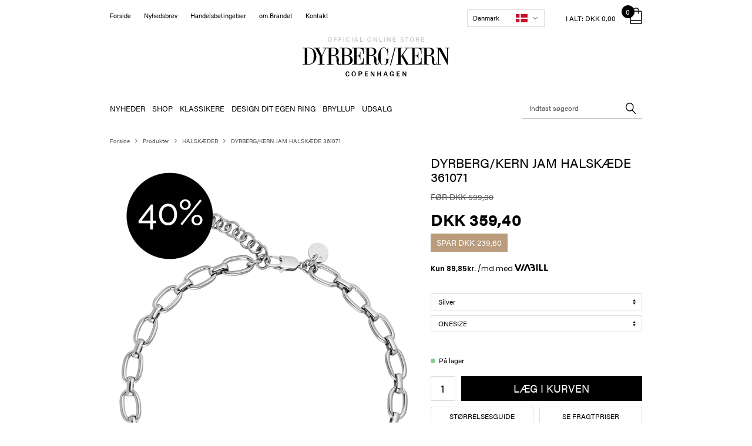

--- FILE ---
content_type: text/html; charset=utf-8
request_url: https://www.dyrbergkern.dk/dyrberg/kern-jam-halskaede-361071.aspx
body_size: 18387
content:
<!DOCTYPE html>
<html lang="da-DK">
<head>
    
    <title>DYRBERG/KERN JAM HALSK&#198;DE 361071 • Pris 359.4 • Gratis fragt</title>





<meta http-equiv="Content-Type" content="text/html; charset=utf-8">
<meta http-equiv="x-ua-compatible" content="IE=edge">
<meta id="viewport" name="viewport" content="width=device-width" />
<meta name="SKYPE_TOOLBAR" content="SKYPE_TOOLBAR_PARSER_COMPATIBLE">
<meta name="format-detection" content="telephone=no" />


            <meta property="og:title" content="DYRBERG/KERN JAM HALSK&#198;DE 361071 • Pris 359.4 • Gratis fragt" />

            <meta property="og:url" content="https://www.dyrbergkern.dk/dyrberg/kern-jam-halskaede-361071.aspx" />


            <meta property="og:type" content="website" />


            <meta property="og:description" content="Se det store udvalg • K&#248;b DYRBERG/KERN JAM HALSK&#198;DE 361071 til kun kr. 359.4 • Altid gratis fragt (0 kr.) til pakkeshop i DK" />




    <meta name="description" content="Se det store udvalg • K&#248;b DYRBERG/KERN JAM HALSK&#198;DE 361071 til kun kr. 359.4 • Altid gratis fragt (0 kr.) til pakkeshop i DK" />



    <link rel="canonical" href="https://www.dyrbergkern.dk/dyrberg/kern-jam-halskaede-361071.aspx" />



    <link rel="apple-touch-icon" sizes="180x180" href="https://cdn.fotoagent.dk/accumolo/production/themes/dyrberg_2018/favicons/apple-touch-icon-180x180.png?v=636882381090000000?v=" />
    <link rel="apple-touch-icon" sizes="320x320" href="https://cdn.fotoagent.dk/accumolo/production/themes/dyrberg_2018/favicons/apple-touch-icon-320x320.png?v=636882381090000000?v=" />
    <link rel="icon" sizes="196x196" href="https://cdn.fotoagent.dk/accumolo/production/themes/dyrberg_2018/favicons/favicon-196x196.png?v=636882381090000000?v=" />
    <link rel="icon" sizes="32x32" href="https://cdn.fotoagent.dk/accumolo/production/themes/dyrberg_2018/favicons/favicon-32x32.png?v=636882381090000000?v=" />
    <link rel="icon" sizes="64x64" href="https://cdn.fotoagent.dk/accumolo/production/themes/dyrberg_2018/favicons/favicon-64x64.png?v=636882381090000000?v=" />





                <script type="application/ld+json">
                    {"@context":"https://schema.org","@type":"Product","name":"DYRBERG/KERN JAM HALSKÆDE 361071","url":"https://www.dyrbergkern.dk/dyrberg/kern-jam-halskaede-361071.aspx?options=3087009,3089641","gtin13":"5745000098132","sku":"16578936","description":"JAM  - Den fede korte halslænke er råt og cool og sexet - lidt punk, og samtidigt klassisk. Vi elsker disse typer enkle smykker, og vi synes en fed halslænke er skøn alene, eller måske sammen med et andet halssmykke lag på lag. \r\n\r\nJAM er produceret i poleret stål, der er enkelt og kun forsynet med en Swarovski besat DYRBERG KERN tag, fed karabinlukning, længde er 40 cm med mulighed for forlængning. JAM / B armbåndet passer til. \r\n\r\nNikkelfri, allergistestet og dansk DYRBERG KERN design. ","image":["https://www.fotoagent.dk/images/w/Ry2gTB09hsMg9pKLSTr9Qg/s/12405/138/51225800101.jpg?v=109625323","https://www.fotoagent.dk/images/w/Ry2gTB09hsMg9pKLSTr9Qg/s/12405/138/51225800102.jpg?v=109625324","https://www.fotoagent.dk/images/w/Ry2gTB09hsMg9pKLSTr9Qg/s/12405/138/51225800103.jpg?v=109625325"],"offers":{"@context":"https://schema.org","@type":"Offer","priceCurrency":"DKK","price":"359.4","itemCondition":"https://schema.org/NewCondition","availability":"https://schema.org/InStock","url":"https://www.dyrbergkern.dk/dyrberg/kern-jam-halskaede-361071.aspx?options=3087009,3089641","seller":{"@type":"Organization","name":"Dyrberg/Kern A/S"}}}
                </script>
                <script type="application/ld+json">
                    {"@context":"https://schema.org","@type":"BreadcrumbList","numberOfItems":"4","itemListElement":[{"@type":"ListItem","position":"1","item":{"@id":"/","name":"Forside"}},{"@type":"ListItem","position":"2","item":{"@id":"/dk-produkter/","name":"Produkter"}},{"@type":"ListItem","position":"3","item":{"@id":"/dk-halskaeder/","name":"HALSKÆDER"}},{"@type":"ListItem","position":"4","item":{"@id":"/dyrberg/kern-jam-halskaede-361071.aspx","name":"DYRBERG/KERN JAM HALSKÆDE 361071"}}]}
                </script>





<link href='https://cdn.fotoagent.dk/accumolo/production/ci/master_b/1.6166.0//scripts/domf/fancybox/3.5.7/jquery.fancybox.min.css' rel='stylesheet' />
<meta property="og:image" content="https://www.fotoagent.dk/images/w/Ry2gTB09hsMg9pKLSTr9Qg/s/12405/138/51225800101.jpg?v=109625323">
<meta property="og:image:height" content="1280" />
<meta property="og:image:width" content="853" />
<meta property="og:image" content="https://www.fotoagent.dk/images/w/Ry2gTB09hsMg9pKLSTr9Qg/s/12405/138/51225800102.jpg?v=109625324">
<meta property="og:image:height" content="1280" />
<meta property="og:image:width" content="853" />
<meta property="og:image" content="https://www.fotoagent.dk/images/w/Ry2gTB09hsMg9pKLSTr9Qg/s/12405/138/51225800103.jpg?v=109625325">
<meta property="og:image:height" content="1280" />
<meta property="og:image:width" content="853" />


<link href="https://cdn.fotoagent.dk/accumolo/production/themes/dyrberg_2018/desktop.min.css?v=8DBB4548144C84F" rel="stylesheet" type="text/css" />


    <link href="https://cdn.fotoagent.dk/custom_design_module/12405/desktop.min.css" rel="stylesheet" type="text/css" />









<link rel="stylesheet" href="https://use.typekit.net/gqf3ugy.css">


<meta name="google-site-verification" content="WeouXr2lbbfgW-OQD33-ldGUhVhaGwxXMuweAMgecuU" />

<meta name="facebook-domain-verification" content="4izalxla2z8olbkgassy1a5qsx3tim" />

<meta name="google-site-verification" content="6PcK3JEB2_S5uGq_SQu9KI8awaRA0pR1gDQBJFmjCJU" />



<script type="text/javascript">
    var isMobile = false;
    var isLoggedIn = false;
    var isUseEnhancedGTMData = true;
    var loggedInUserInfo = {};
    
    var isCheckoutPage = false;
    var useFloatLabel = false;
    var marketingCookieConsentApproved = true;
    var statisticCookieConsentApproved = true;
    var functionalCookieConsentApproved = true;
    
    window.lazySizesConfig = window.lazySizesConfig || {};
    window.lazySizesConfig.expand = 500;
    window.lazySizesConfig.expFactor = 2;
    window.lazySizesConfig.hFac = 0.8;

</script>













    <script type="text/javascript">
            var containsGAMainKey = false;
    var containsGASecondaryKey = false;

    </script>






 <script>  window.dataLayer = window.dataLayer || [];  dataLayer.push({"event":"ProductView","ecommerce":{"detail":{"products":[{"id":"16578935","price":"359.40","name":"DYRBERG/KERN JAM HALSKÆDE 361071","category":"Produkter/HALSKÆDER","url":"https://www.dyrbergkern.dk/dyrberg/kern-jam-halskaede-361071.aspx","imageUrl":"https://www.fotoagent.dk/images/w/XSz0-Qw0Ay9L8lHhLykvUg/s/12405/138/5122581.jpg?v=109625319","inventoryType":0,"currency":"DKK"}],"actionField":{"list":"HALSKÆDER"}}},"vatDisplay":"With VAT","pageType":"ProductPage","marketingCookieConsentApproved":true,"statisticCookieConsentApproved":true});</script> <script>  window.dataLayer = window.dataLayer || [];  dataLayer.push({"event":"productDetailView","ecommerce":{"detail":{"products":[{"id":"16578935","price":"359.40","name":"DYRBERG/KERN JAM HALSKÆDE 361071","category":"Produkter/HALSKÆDER","variant":"16578936","url":"https://www.dyrbergkern.dk/dyrberg/kern-jam-halskaede-361071.aspx?options=3087009,3089641","imageUrl":"https://www.fotoagent.dk/images/w/XSz0-Qw0Ay9L8lHhLykvUg/s/12405/138/51225800101.jpg?v=109625323","inventoryType":0,"currency":"DKK"}],"actionField":{"list":"HALSKÆDER"}}},"vatDisplay":"With VAT","pageType":"ProductPage","marketingCookieConsentApproved":true,"statisticCookieConsentApproved":true});</script><!-- Google Tag Manager -->
<script>(function(w,d,s,l,i){w[l]=w[l]||[];w[l].push({'gtm.start':
new Date().getTime(),event:'gtm.js'});var f=d.getElementsByTagName(s)[0],
j=d.createElement(s),dl=l!='dataLayer'?'&l='+l:'';j.async=true;j.src=
'https://www.googletagmanager.com/gtm.js?id='+i+dl;f.parentNode.insertBefore(j,f);
})(window,document,'script','dataLayer','GTM-MJ6C4GB');</script>
<!-- End Google Tag Manager -->
</head>
<body class="" onpageshow="mcb.bfcache.onPageShow(event)">
    

    

<a class="dummy-viewpoint-checker" style="height:0;width:0">
        <span class="hidden-md"></span>
        <span class="hidden-lg"></span>
        <span class="hidden-xl"></span>
</a>


    <script>
        window.viewPoint = Array.prototype.slice.call(document.querySelectorAll('.dummy-viewpoint-checker span')).filter(function (item) { return !item.offsetWidth && !item.offsetHeight && !item.getClientRects().length; })[0].className.replace("hidden-", "").toUpperCase();
        window.dataLayer[0].viewPoint = window.viewPoint;
        window.dataLayer[0].layoutGuid = '35151';
    </script>
    
    

    
    


    
    <!-- Google Tag Manager (noscript) -->
<noscript><iframe src="https://www.googletagmanager.com/ns.html?id=GTM-MJ6C4GB"
height="0" width="0" style="display:none;visibility:hidden"></iframe></noscript>
<!-- End Google Tag Manager (noscript) -->

    
    



<section><div class="container"><div class="row"><div class="hidden-xs hidden-sm col-md-7"><div class="col__inner"><nav class="menu menu--additional ">
        <div class="menu__group " data-menu-group-name="DK - Desktop - Top sekund&#230;r">
            <div class="menu__title">
                <a data-menu-path="Forside" href="https://www.dyrbergkern.dk/">Forside</a>
            </div>
        </div>
        <div class="menu__group " data-menu-group-name="DK - Desktop - Top sekund&#230;r">
            <div class="menu__title">
                <a data-menu-path="Nyhedsbrev" href="https://www.dyrbergkern.dk/pages/newsletter.aspx">Nyhedsbrev</a>
            </div>
        </div>
        <div class="menu__group " data-menu-group-name="DK - Desktop - Top sekund&#230;r">
            <div class="menu__title">
                <a data-menu-path="Handelsbetingelser" href="https://www.dyrbergkern.dk/handelsbetingelser.aspx">Handelsbetingelser</a>
            </div>
        </div>
        <div class="menu__group " data-menu-group-name="DK - Desktop - Top sekund&#230;r">
            <div class="menu__title">
                <a data-menu-path="om Brandet" href="https://www.dyrbergkern.dk/om-os.aspx">om Brandet</a>
            </div>
        </div>
        <div class="menu__group " data-menu-group-name="DK - Desktop - Top sekund&#230;r">
            <div class="menu__title">
                <a data-menu-path="Kontakt" href="https://www.dyrbergkern.dk/kontakt.aspx">Kontakt</a>
            </div>
        </div>
    </nav>
</div></div><div class="hidden-xs hidden-sm col-md-5 col-multi-block"><div class="col__inner">


    <div class="language-menu language-menu--dropdown ">
        <span class="language-menu__label">Vælg sprog</span>

            <div class="language-menu__langs">
                <ul class="language-menu__current">
                    <li class="lang-item lang-item--da lang-item--2">
                        <a><i></i><span>Danmark</span></a>
                    </li>
                </ul>
                <ul class="language-menu__options">
                        <li class="lang-item lang-item--en lang-item--1">
                            <a href="https://www.dyrbergkern.com/?countryCode=GB">
                                <i></i><span>International</span>
                            </a>
                        </li>
                        <li class="lang-item lang-item--sv lang-item--3">
                            <a href="https://www.dyrbergkern.se/?countryCode=SE">
                                <i></i><span>Sverige</span>
                            </a>
                        </li>
                        <li class="lang-item lang-item--no lang-item--4">
                            <a href="https://www.dyrbergkern.no/?countryCode=NO">
                                <i></i><span>Norge</span>
                            </a>
                        </li>
                </ul>
            </div>

    </div>


<div id="dropdowncart-174881" class="cart cart--dropdown"></div></div></div></div><div class="row"><div class="hidden-xs hidden-sm col-md-12"><div class="col__inner">
<div class="logo ">
    <a href="/"></a>
</div>
</div></div></div></div></section><section class="section--stickable section--header" style="background-color: #FFFFFF"><div class="container"><div class="row"><div class="hidden-xs hidden-sm col-md-9 col-lg-9"><div class="col__inner"><nav class="menu menu--main menu--dropdown ">
        <div class="menu__group " data-menu-group-name="DK - Desktop - Top">
            <div class="menu__title">
                <a data-menu-path="NYHEDER" href="https://www.dyrbergkern.dk/dk-nyheder/">NYHEDER</a>
            </div>
        </div>
        <div class="menu__group menu__group--children" data-menu-group-name="DK - Desktop - Top">
            <div class="menu__title">
                <a data-menu-path="SHOP">SHOP</a>
            </div>
    <div class="menu__subitems menu__subitems--level-0 menu__subitems--expand">
        <ul>
                <li class="menu__item menu__item--children">
                        <a data-menu-path="SHOP^^Column 1" class="menu__subitems-title menu__subitems-title--level-1">Column 1</a>
                        <div class="menu__subitems menu__subitems--level-1 ">
        <ul>
                <li class="menu__item ">
                        <a data-menu-path="SHOP^^Column 1^^KLASSIKERE" class="menu__subitems-title menu__subitems-title--level-2" href="https://www.dyrbergkern.dk/bestsellers/">KLASSIKERE</a>
                                    </li>
                <li class="menu__item ">
                        <a data-menu-path="SHOP^^Column 1^^&#216;RERINGE" class="menu__subitems-title menu__subitems-title--level-2" href="https://www.dyrbergkern.dk/dk-oereringe/">ØRERINGE</a>
                                    </li>
                <li class="menu__item ">
                        <a data-menu-path="SHOP^^Column 1^^ARMB&#197;ND" class="menu__subitems-title menu__subitems-title--level-2" href="https://www.dyrbergkern.dk/dk-armbaand/">ARMBÅND</a>
                                    </li>
                <li class="menu__item ">
                        <a data-menu-path="SHOP^^Column 1^^HALSK&#198;DER" class="menu__subitems-title menu__subitems-title--level-2" href="https://www.dyrbergkern.dk/dk-halskaeder/">HALSKÆDER</a>
                                    </li>
                <li class="menu__item ">
                        <a data-menu-path="SHOP^^Column 1^^DESIGN DIN EGEN RING" class="menu__subitems-title menu__subitems-title--level-2" href="https://www.dyrbergkern.dk/dk-compliments/">DESIGN DIN EGEN RING</a>
                                    </li>
                <li class="menu__item ">
                        <a data-menu-path="SHOP^^Column 1^^GULDSMYKKER" class="menu__subitems-title menu__subitems-title--level-2" href="https://www.dyrbergkern.dk/guld-smykker/">GULDSMYKKER</a>
                                    </li>
                <li class="menu__item ">
                        <a data-menu-path="SHOP^^Column 1^^S&#216;LVSMYKKER" class="menu__subitems-title menu__subitems-title--level-2" href="https://www.dyrbergkern.dk/silver-kollektion/">SØLVSMYKKER</a>
                                    </li>
        </ul>
    </div>
                </li>
        </ul>
    </div>
        </div>
        <div class="menu__group " data-menu-group-name="DK - Desktop - Top">
            <div class="menu__title">
                <a data-menu-path="KLASSIKERE" href="https://www.dyrbergkern.dk/bestsellers/">KLASSIKERE</a>
            </div>
        </div>
        <div class="menu__group " data-menu-group-name="DK - Desktop - Top">
            <div class="menu__title">
                <a data-menu-path="DESIGN DIT EGEN RING" href="https://www.dyrbergkern.dk/dk-compliments/">DESIGN DIT EGEN RING</a>
            </div>
        </div>
        <div class="menu__group menu__group--children" data-menu-group-name="DK - Desktop - Top">
            <div class="menu__title">
                <a data-menu-path="BRYLLUP" href="https://www.dyrbergkern.dk/bryllup/">BRYLLUP</a>
            </div>
    <div class="menu__subitems menu__subitems--level-0 menu__subitems--expand">
        <ul>
                <li class="menu__item menu__item--children">
                        <a data-menu-path="BRYLLUP^^Column 1" class="menu__subitems-title menu__subitems-title--level-1">Column 1</a>
                        <div class="menu__subitems menu__subitems--level-1 ">
        <ul>
                <li class="menu__item ">
                        <a data-menu-path="BRYLLUP^^Column 1^^&#216;RERINGE" class="menu__subitems-title menu__subitems-title--level-2" href="https://www.dyrbergkern.dk/oereringe-dk/">ØRERINGE</a>
                                    </li>
                <li class="menu__item ">
                        <a data-menu-path="BRYLLUP^^Column 1^^ARMB&#197;ND" class="menu__subitems-title menu__subitems-title--level-2" href="https://www.dyrbergkern.dk/armbaand-dk/">ARMBÅND</a>
                                    </li>
                <li class="menu__item ">
                        <a data-menu-path="BRYLLUP^^Column 1^^HALSK&#198;DER" class="menu__subitems-title menu__subitems-title--level-2" href="https://www.dyrbergkern.dk/halskaeder-dk/">HALSKÆDER</a>
                                    </li>
        </ul>
    </div>
                </li>
        </ul>
    </div>
        </div>
        <div class="menu__group " data-menu-group-name="DK - Desktop - Top">
            <div class="menu__title">
                <a data-menu-path="UDSALG" href="https://www.dyrbergkern.dk/dk-udsalg/">UDSALG</a>
            </div>
        </div>
    </nav>
</div></div><div class="hidden-xs hidden-sm col-md-3 col-lg-3 top-search"><div class="col__inner"><div id="searchBox-174882" class="search search--super-search"><form class="search__container" action="."><div class="search__input-container"><input type="search" name="search" class="search__input" placeholder="Indtast søgeord" value="" autoComplete="off"/><button class="search__reset"><span>×</span></button></div><input type="button" class="search__submit" value="Søg"/></form><div class="search__result ssresult"><div class="ssresult__subject-container"><div class="ssresult__subject ssresult__subject--noitems"><div class="ssresult__header">Søgeresultat</div><div class="ssresult__list"><span class="instruction instruction--noitems">Din søgning gav intet resultat</span></div></div></div></div></div>
</div></div></div></div></section><section><div class="container"><div class="row"><div class="col-12"><div class="col__inner">    <div class="menu menu--breadcrumb ">
        <ul>
                <li class=menu--breadcrumb__home-link>
                    <a href="/">Forside</a>
                </li>
                <li >
                    <a href="/dk-produkter/">Produkter</a>
                </li>
                <li >
                    <a href="/dk-halskaeder/">HALSKÆDER</a>
                </li>
                <li >
                    <a>DYRBERG/KERN JAM HALSKÆDE 361071</a>
                </li>
        </ul>
    </div>



</div></div></div><div class="row"><div class="hidden-xs hidden-sm hidden-md col-lg-1"><div class="col__inner"><div id="S6kVQlPJCke8rkHi5fkbYg" class="ph-productadditionalimages"><div class="item-image item-image--thumbs item-image--trigger-fancy" data-dynamic-button-desktop="true"><div class="row row-cpr-1 row-cpr-lg-1 row-cpr-xl-1"><div class="col" style="display:none"><a href="https://www.fotoagent.dk/images/w/XSz0-Qw0Ay9L8lHhLykvUg/s/12405/138/51225800101.jpg?v=109625323" class="ratio_custom item-picture" style="padding-bottom:150.0586%" data-srcset="https://www.fotoagent.dk/images/w/s-wt1vcDlCWyfvA5jDDENQ/s/12405/138/51225800101.jpg?v=109625323 260w, https://www.fotoagent.dk/images/w/JBPIyJxn0RW8cNHmQpPTuA/s/12405/138/51225800101.jpg?v=109625323 440w, https://www.fotoagent.dk/images/w/Mb0lCCA_6Qn48PhEQ17xNA/s/12405/138/51225800101.jpg?v=109625323 760w, https://www.fotoagent.dk/images/w/Ry2gTB09hsMg9pKLSTr9Qg/s/12405/138/51225800101.jpg?v=109625323 853w"> <img alt="" data-index="0" class="lazyload" data-sizes="auto" data-srcset="https://www.fotoagent.dk/images/w/s-wt1vcDlCWyfvA5jDDENQ/s/12405/138/51225800101.jpg?v=109625323 260w, https://www.fotoagent.dk/images/w/JBPIyJxn0RW8cNHmQpPTuA/s/12405/138/51225800101.jpg?v=109625323 440w, https://www.fotoagent.dk/images/w/Mb0lCCA_6Qn48PhEQ17xNA/s/12405/138/51225800101.jpg?v=109625323 760w, https://www.fotoagent.dk/images/w/Ry2gTB09hsMg9pKLSTr9Qg/s/12405/138/51225800101.jpg?v=109625323 853w"/></a></div><div class="col"><a href="https://www.fotoagent.dk/images/w/XSz0-Qw0Ay9L8lHhLykvUg/s/12405/138/51225800102.jpg?v=109625324" class="ratio_custom item-picture" style="padding-bottom:150.0586%" data-srcset="https://www.fotoagent.dk/images/w/s-wt1vcDlCWyfvA5jDDENQ/s/12405/138/51225800102.jpg?v=109625324 260w, https://www.fotoagent.dk/images/w/JBPIyJxn0RW8cNHmQpPTuA/s/12405/138/51225800102.jpg?v=109625324 440w, https://www.fotoagent.dk/images/w/Mb0lCCA_6Qn48PhEQ17xNA/s/12405/138/51225800102.jpg?v=109625324 760w, https://www.fotoagent.dk/images/w/Ry2gTB09hsMg9pKLSTr9Qg/s/12405/138/51225800102.jpg?v=109625324 853w"> <img alt="" data-index="1" class="lazyload" data-sizes="auto" data-srcset="https://www.fotoagent.dk/images/w/s-wt1vcDlCWyfvA5jDDENQ/s/12405/138/51225800102.jpg?v=109625324 260w, https://www.fotoagent.dk/images/w/JBPIyJxn0RW8cNHmQpPTuA/s/12405/138/51225800102.jpg?v=109625324 440w, https://www.fotoagent.dk/images/w/Mb0lCCA_6Qn48PhEQ17xNA/s/12405/138/51225800102.jpg?v=109625324 760w, https://www.fotoagent.dk/images/w/Ry2gTB09hsMg9pKLSTr9Qg/s/12405/138/51225800102.jpg?v=109625324 853w"/></a></div><div class="col"><a href="https://www.fotoagent.dk/images/w/XSz0-Qw0Ay9L8lHhLykvUg/s/12405/138/51225800103.jpg?v=109625325" class="ratio_custom item-picture" style="padding-bottom:150.0586%" data-srcset="https://www.fotoagent.dk/images/w/s-wt1vcDlCWyfvA5jDDENQ/s/12405/138/51225800103.jpg?v=109625325 260w, https://www.fotoagent.dk/images/w/JBPIyJxn0RW8cNHmQpPTuA/s/12405/138/51225800103.jpg?v=109625325 440w, https://www.fotoagent.dk/images/w/Mb0lCCA_6Qn48PhEQ17xNA/s/12405/138/51225800103.jpg?v=109625325 760w, https://www.fotoagent.dk/images/w/Ry2gTB09hsMg9pKLSTr9Qg/s/12405/138/51225800103.jpg?v=109625325 853w"> <img alt="" data-index="2" class="lazyload" data-sizes="auto" data-srcset="https://www.fotoagent.dk/images/w/s-wt1vcDlCWyfvA5jDDENQ/s/12405/138/51225800103.jpg?v=109625325 260w, https://www.fotoagent.dk/images/w/JBPIyJxn0RW8cNHmQpPTuA/s/12405/138/51225800103.jpg?v=109625325 440w, https://www.fotoagent.dk/images/w/Mb0lCCA_6Qn48PhEQ17xNA/s/12405/138/51225800103.jpg?v=109625325 760w, https://www.fotoagent.dk/images/w/Ry2gTB09hsMg9pKLSTr9Qg/s/12405/138/51225800103.jpg?v=109625325 853w"/></a></div></div></div></div>







<!-- .item-image--trigger-fancy .item-picture, .item-picture.clickable, .item-video.clickable, .item-video -->











</div></div><div class="col-12 col-sm-12 col-md-7 col-lg-6"><div class="col__inner">


<div class="item-image item-image--main hidden-xs hidden-sm">
    <a href="https://www.fotoagent.dk/images/w/XSz0-Qw0Ay9L8lHhLykvUg/s/12405/138/51225800101.jpg?v=109625323" class="ratio_custom item-picture-main" style="padding-bottom: 150.0586%" data-srcset="https://www.fotoagent.dk/images/w/s-wt1vcDlCWyfvA5jDDENQ/s/12405/138/51225800101.jpg?v=109625323 260w, https://www.fotoagent.dk/images/w/JBPIyJxn0RW8cNHmQpPTuA/s/12405/138/51225800101.jpg?v=109625323 440w, https://www.fotoagent.dk/images/w/Mb0lCCA_6Qn48PhEQ17xNA/s/12405/138/51225800101.jpg?v=109625323 760w, https://www.fotoagent.dk/images/w/Ry2gTB09hsMg9pKLSTr9Qg/s/12405/138/51225800101.jpg?v=109625323 853w">
            <img alt="DYRBERG/KERN JAM HALSK&#198;DE 361071" class="lazyload" data-sizes="auto" data-srcset="https://www.fotoagent.dk/images/w/s-wt1vcDlCWyfvA5jDDENQ/s/12405/138/51225800101.jpg?v=109625323 260w, https://www.fotoagent.dk/images/w/JBPIyJxn0RW8cNHmQpPTuA/s/12405/138/51225800101.jpg?v=109625323 440w, https://www.fotoagent.dk/images/w/Mb0lCCA_6Qn48PhEQ17xNA/s/12405/138/51225800101.jpg?v=109625323 760w, https://www.fotoagent.dk/images/w/Ry2gTB09hsMg9pKLSTr9Qg/s/12405/138/51225800101.jpg?v=109625323 853w" />
        
        <div id="ARgn1hc2IEHPFFr8zA2g" class="item-overlay-wrapper hidden-xs hidden-sm"><div class="item-overlay-container item-overlay-container--top-left"><div class="item-image-overlay"><span class="ratio_custom item-image-overlay__overlay" style="padding-bottom:100%"><img alt="" class="lazyload" data-sizes="auto" data-srcset="https://www.fotoagent.dk/images/w/B-aAyAshBA5nGhYuML3UrA/s/12405/142/splash.40_(1).png?v=108698923 260w, https://www.fotoagent.dk/images/w/TG_LNEJyEbUC21Dfg_nPlQ/s/12405/142/splash.40_(1).png?v=108698923 300w"/></span></div></div></div>
    </a>
</div>







<!-- .item-image--main -->



<div id="H7b6UlN3U2uRC4ZKcDMvw" class="ph-productadditionalimages hidden-lg hidden-xl"><div class="item-image item-image--thumbs item-image--trigger-fancy" data-dynamic-button-desktop="true"><div class="row row-cpr-5 row-cpr-lg-6 row-cpr-xl-7"><div class="col" style="display:none"><a href="https://www.fotoagent.dk/images/w/XSz0-Qw0Ay9L8lHhLykvUg/s/12405/138/51225800101.jpg?v=109625323" class="ratio_custom item-picture" style="padding-bottom:150.0586%" data-srcset="https://www.fotoagent.dk/images/w/s-wt1vcDlCWyfvA5jDDENQ/s/12405/138/51225800101.jpg?v=109625323 260w, https://www.fotoagent.dk/images/w/JBPIyJxn0RW8cNHmQpPTuA/s/12405/138/51225800101.jpg?v=109625323 440w, https://www.fotoagent.dk/images/w/Mb0lCCA_6Qn48PhEQ17xNA/s/12405/138/51225800101.jpg?v=109625323 760w, https://www.fotoagent.dk/images/w/Ry2gTB09hsMg9pKLSTr9Qg/s/12405/138/51225800101.jpg?v=109625323 853w"> <img alt="" data-index="0" class="lazyload" data-sizes="auto" data-srcset="https://www.fotoagent.dk/images/w/s-wt1vcDlCWyfvA5jDDENQ/s/12405/138/51225800101.jpg?v=109625323 260w, https://www.fotoagent.dk/images/w/JBPIyJxn0RW8cNHmQpPTuA/s/12405/138/51225800101.jpg?v=109625323 440w, https://www.fotoagent.dk/images/w/Mb0lCCA_6Qn48PhEQ17xNA/s/12405/138/51225800101.jpg?v=109625323 760w, https://www.fotoagent.dk/images/w/Ry2gTB09hsMg9pKLSTr9Qg/s/12405/138/51225800101.jpg?v=109625323 853w"/></a></div><div class="col"><a href="https://www.fotoagent.dk/images/w/XSz0-Qw0Ay9L8lHhLykvUg/s/12405/138/51225800102.jpg?v=109625324" class="ratio_custom item-picture" style="padding-bottom:150.0586%" data-srcset="https://www.fotoagent.dk/images/w/s-wt1vcDlCWyfvA5jDDENQ/s/12405/138/51225800102.jpg?v=109625324 260w, https://www.fotoagent.dk/images/w/JBPIyJxn0RW8cNHmQpPTuA/s/12405/138/51225800102.jpg?v=109625324 440w, https://www.fotoagent.dk/images/w/Mb0lCCA_6Qn48PhEQ17xNA/s/12405/138/51225800102.jpg?v=109625324 760w, https://www.fotoagent.dk/images/w/Ry2gTB09hsMg9pKLSTr9Qg/s/12405/138/51225800102.jpg?v=109625324 853w"> <img alt="" data-index="1" class="lazyload" data-sizes="auto" data-srcset="https://www.fotoagent.dk/images/w/s-wt1vcDlCWyfvA5jDDENQ/s/12405/138/51225800102.jpg?v=109625324 260w, https://www.fotoagent.dk/images/w/JBPIyJxn0RW8cNHmQpPTuA/s/12405/138/51225800102.jpg?v=109625324 440w, https://www.fotoagent.dk/images/w/Mb0lCCA_6Qn48PhEQ17xNA/s/12405/138/51225800102.jpg?v=109625324 760w, https://www.fotoagent.dk/images/w/Ry2gTB09hsMg9pKLSTr9Qg/s/12405/138/51225800102.jpg?v=109625324 853w"/></a></div><div class="col"><a href="https://www.fotoagent.dk/images/w/XSz0-Qw0Ay9L8lHhLykvUg/s/12405/138/51225800103.jpg?v=109625325" class="ratio_custom item-picture" style="padding-bottom:150.0586%" data-srcset="https://www.fotoagent.dk/images/w/s-wt1vcDlCWyfvA5jDDENQ/s/12405/138/51225800103.jpg?v=109625325 260w, https://www.fotoagent.dk/images/w/JBPIyJxn0RW8cNHmQpPTuA/s/12405/138/51225800103.jpg?v=109625325 440w, https://www.fotoagent.dk/images/w/Mb0lCCA_6Qn48PhEQ17xNA/s/12405/138/51225800103.jpg?v=109625325 760w, https://www.fotoagent.dk/images/w/Ry2gTB09hsMg9pKLSTr9Qg/s/12405/138/51225800103.jpg?v=109625325 853w"> <img alt="" data-index="2" class="lazyload" data-sizes="auto" data-srcset="https://www.fotoagent.dk/images/w/s-wt1vcDlCWyfvA5jDDENQ/s/12405/138/51225800103.jpg?v=109625325 260w, https://www.fotoagent.dk/images/w/JBPIyJxn0RW8cNHmQpPTuA/s/12405/138/51225800103.jpg?v=109625325 440w, https://www.fotoagent.dk/images/w/Mb0lCCA_6Qn48PhEQ17xNA/s/12405/138/51225800103.jpg?v=109625325 760w, https://www.fotoagent.dk/images/w/Ry2gTB09hsMg9pKLSTr9Qg/s/12405/138/51225800103.jpg?v=109625325 853w"/></a></div></div></div></div>







<!-- .item-image--trigger-fancy .item-picture, .item-picture.clickable, .item-video.clickable, .item-video -->











</div></div><div class="col-12 col-sm-12 col-md-5 product__info"><div class="col__inner">    <div class="item-name ">
        <h1 class="item-name__name">
DYRBERG/KERN JAM HALSKÆDE 361071        </h1>
    </div>

<div id="DZFSwJt2y0W5TBfS8TPZXw" class="item-prices block-255880 item-prices--discount"><div class="item-prices__prev-price"><span class="item-prices__value">Før DKK 599,00</span></div><div class="item-prices__price"><span class="item-prices__value">DKK 359,40</span></div><div class="item-prices__save-price"><span class="item-prices__label">Spar</span><span class="item-prices__value">DKK 239,60</span></div><div class="item-prices__pricetag item-prices--viabill-wrapper" style="height:25px"><div class="viabill-pricetag" view="product" price="359.40"></div></div></div>


<div id="57oL06s43kyG1i3oPlClzw" class="item-variants item-variants--default"><div class="row row-cpr-1 row-cpr-lg-1 row-cpr-xl-1"><div class="col"><div class="form-group "><select class="form-control item-variants__variant" id="Variant8987" name="Variant8987"><option value="3087009" selected="">Silver</option></select></div></div><div class="col"><div class="form-group "><select class="form-control item-variants__variant" id="Variant8986" name="Variant8986"><option value="3089641" selected="">ONESIZE</option></select></div></div></div><input type="hidden"/></div><div id="uJbRlfC5UySn1u6NNB3w" class="item-multiprices"></div><div id="fMksWzQkif4NkTj5wtog" class="item-order-stock"><span class="item-order-stock__info"><i class="icon-stock icon-stock--green"></i>På lager</span></div>





<div id="roEseDKkuUOYhfmGc9N1Yg" class="form-group item-order-purchase "><div class="item-order-purchase__quantity-container"><input type="number" min="1" pattern="\d*" step="1" class="form-control item-order-purchase__quantity" value="1"/></div><button class="btn btn-primary item-order-purchase__addtocart" type="button"><span>Læg i kurven</span></button><input type="hidden"/></div>


<div class="item-modal-list item-modal-list--display-as-button ">
    <div class="row row-cpr-2 row-cpr-lg-2 row-cpr-xl-2">
                <div class="col item-modal-list__button item-modal-list__button--size-guide"
                     >
                    <a href="/marticle/272882/ShowModal?useNewPageCut=true" id="btnSizeGuide" 
                            rel="nofollow"
                                                   data-tracking-allowed="1" data-tracking-category="Products" data-tracking-event="Size guide popup" data-tracking-label=""
                                                                                            >
                        Størrelsesguide
                    </a>
                </div>
                <div class="col item-modal-list__button item-modal-list__button--shipping-rates"
                     >
                    <a href="/marticle/271974/ShowModal?useNewPageCut=true" id="btnShippingRates" 
                            rel="nofollow"
                                                   data-tracking-allowed="1" data-tracking-category="Products" data-tracking-event="Show shipping prices" data-tracking-label=""
                                                                                            >
                        Se fragtpriser
                    </a>
                </div>
    </div>
</div>





<div id="KI6VCySwA0qmbDOak2bhA" class="item-order-message"></div><div id="zN528gMptUmtSXDL9KXzPQ" class="item-number"><span class="item-number__label">Varenummer:</span><span class="item-number__value">5122580010</span></div><div id="8oP8rAT1kqgDUOrwYToA" class="item-description"><div class="item-description" style="position:relative" data-reactroot=""><div class="item-description__content"><div class="description-wrapper collapsed"><div>JAM &nbsp;- Den fede korte halslænke er råt og cool og sexet - lidt punk, og samtidigt klassisk. Vi elsker disse typer enkle smykker, og vi synes en fed halslænke er skøn alene, eller måske sammen med et andet halssmykke lag på lag. <br /><br />JAM er produceret i poleret stål, der er enkelt og kun forsynet med en Swarovski besat DYRBERG KERN tag, fed karabinlukning, længde er 40 cm med mulighed for forlængning. JAM / B armbåndet passer til. <br /><br />Nikkelfri, allergistestet og dansk DYRBERG KERN design. </div><div class="blinder"></div></div></div><div class="item-description__toggle item-description__toggle--more"><a href="#">(+)</a></div></div></div>
</div></div></div><div class="row"><div class="col-12"><div class="col__inner"><div class="html-block hidden-xs hidden-sm">
    <div style="height:40px"></div>
</div></div></div></div></div></section><section class="section--footer bg-gray"><div class="container"><div class="row"><div class="col-12"><div class="col__inner">
<div class="footer-texts  ">
    <div class="row">
        <div class="col footer-texts__col-1">
                    <div class="footer-texts__headline">DYRBERG/KERN A/S</div>
            <div class="footer-texts__description">DYRBERG/KERNs produkter er håndlavede og gennemgår mange forskellige processer: fra støbning, polering og belægning af metalbasen til håndfletning af læder, slibning, polering og montering af halv-ædelsten og krystaller. Endelig samles de mange forskellige elementer af det enkelte smykke. Efter hver proces udføres en særlig kvalitetskontrol.<br /><br />Hvert smykke gennemgår ca. 40 forskellige processer og lige så mange hænder, inden det magiske øjeblik endelig finder sted – du får øje på det, og sød musik opstår...</div>
        </div>
        <div class="col footer-texts__col-2">
                    <div class="footer-texts__headline">information</div>
            <div class="footer-texts__description"><ul><br /><li><a href=/kontakt.aspx>KONTAKT</a></li><br /><li><a href=/pages/newsletter.aspx>NYHEDSBREV</a></li><br /><li><a href=/handelsbetingelser.aspx>HANDELSBETINGELSER</a></li><br /><li><a href=/smykke-vedligeholdelse.aspx>SMYKKE VEDLIGEHOLDELSE</a></li><br /><li><a href=/om-os.aspx>OM OS</a></li><br /></ul></div>
        </div>
        <div class="col footer-texts__col-3">
                    <div class="footer-texts__headline">FØLG OS</div>
            <div class="footer-texts__description"><ul><br /><li><a href=https://www.facebook.com/DyrbergKernOfficial>FACEBOOK</a></li><br /><li><a href=https://www.instagram.com/dyrbergkern_official/>INSTAGRAM</a></li><br /><li><a href=https://www.pinterest.dk/dyrbergkern/>PINTEREST</a></li><br /><li><a href=https://www.youtube.com/user/officialdyrbergkern>YOUTUBE</a></li><br /><li><a href=https://plus.google.com/112527955344929176556>GOOGLE +</a></li><br /><li><a href=https://www.linkedin.com/company/dyrbergkern/>LINKEDIN</a></li><br /></ul></div>
        </div>
    </div>
</div></div></div></div></div></section><section class="copy-right"><div class="container"><div class="row"><div class="col-12"><div class="col__inner">  <div class="footer-address ">
    <div class="footer-address__info">
            <span class="footer-address__text">Dyrberg/Kern A/S</span>
                    <span class="footer-address__text">Sletten 59A</span>
                    <span class="footer-address__text">7500 Holstebro</span>
                    <span class="footer-address__text">+45 97 41 04 15</span>
                            <span class="footer-address__text">
                <a href="mailto:shop@dyrbergkern.com">shop@dyrbergkern.com</a>
            </span>
    </div>
</div>
</div></div></div><div class="row"><div class="col-12"><div class="col__inner"></div></div></div></div></section>


    
    
    <script src="https://cdn.fotoagent.dk/accumolo/production/ci/master_b/1.6166.0//scripts/domf/jquery/3.7.1/jquery-3.7.1.min.js"></script>


    
    




<script src="https://cdn.fotoagent.dk/accumolo/production/ci/master_b/1.6166.0//scripts/domf/mcb.bfcache.js" type="text/javascript"></script>


<script src="https://cdn.fotoagent.dk/accumolo/production/ci/master_b/1.6166.0//scripts/domf/mcb.jsloader.js" type="text/javascript"></script>


        <script src="https://cdn.fotoagent.dk/accumolo/production/ci/master_b/1.6166.0//scripts/domf/lazysizes/lazysizes.packed.min.js" type="text/javascript"></script>













<script>var mcb = mcb || {};mcb.texts={"checkout":{"cartTitle":"Indkøbskurv","totalPriceText":"I alt:","goToCartText":"Gå til kurven","itemQuantityLabel":"Antal","removeItemText":"Fjern","dropdownCartTotalPlaceHolderText":""},"shared":{"noImageSourceSet":"https://cdn.fotoagent.dk/accumolo/production/ci/master_b/1.6166.0//images/noimage_1_small.jpg 260w, https://cdn.fotoagent.dk/accumolo/production/ci/master_b/1.6166.0//images/noimage_1_medium.jpg 440w, https://cdn.fotoagent.dk/accumolo/production/ci/master_b/1.6166.0//images/noimage_1_large.jpg 760w, https://cdn.fotoagent.dk/accumolo/production/ci/master_b/1.6166.0//images/noimage_1_mega.jpg 1280w","noImageUrl":"https://cdn.fotoagent.dk/accumolo/production/ci/master_b/1.6166.0//images/noimage_1_small.jpg","noHTMLTagsError":"HTML-tags er ikke tilladt"},"search":{"itemGroupsHeaderText":"Produktgrupper","itemsHeaderText":"Produkter","itemNumberText":"","articleHeaderText":"Artikler","customPageHeaderText":"Brugerdefinerede Sider","seeAllButtonText":"Se alle resultater","performSearchButtonText":"Søg efter:","searchButtonText":"Søg","purchaseButtonText":"Læs mere","noResultHeader":"Søgeresultat","noResultText":"Din søgning gav intet resultat","searchPlaceholderText":"Indtast søgeord"},"product":{"savedPriceLabel":"Spar","costPriceLabel":"Indkøbspris:","productPriceAddFreightAreaPriceChooseValidZipcodeToSeePrice":"Sæt et gyldigt postnummer for at se priser","selectVariantText":"<b>{0}</b> skal vælges","orderValidationSummaryHeader":"Varen kunne ikke tilføjes indkøbskurven","variantNameFormat":"Vælg {0}","productVariantOptionInputFieldRequiredText":"Feltet skal udfyldes.","variantOutOfStockText":"(Midlertiddigt udsolgt)","selectedVariantOptionNameText":"{0} ({1})","lowStockAlertFormat":"Bestil nu, kun {0} på lager","generalAddToCartError":"Unknown error occurred when attempting to add Item to the basket. Please try again in a few minutes.","quantityMustBeNumber":"Antal varer skal være et tal","quantityMustBePositive":"Antal varer skal være over 0","quantityMustBeBetweenMinAndMax":"Antal varer skal være mellem {0} og {1}","productAddedToCartText":"Varen er tilføjet din <a href=\"/mcheckout\">indkøbskurv</a>.","addToCartButtonText":"Læg i kurven","addToCartVariantNameFormat":"Vælg variant","discountRateLabel":"Spar","disabledCartButtonText":"Ikke tilgængelig","quantityLabel":"Antal","productSetAddToCartText":"Læg i kurv","unitOfMeasureQuantityAmountLabel":"Længde","itemNumberText":"Varenummer:","vendorItemNumberText":"Leverandørvarenr.","descriptionViewMoreText":"(+)","descriptionViewLessText":""}};</script>




















<script>mcb.jsloader.initialize({"initializeBlinkingStockStatus": {key:"initializeBlinkingStockStatus",pkeys: ["main.js"],func:function() { startBlinkingClass('.icon-stock--green-blinking', 500, 1000); }},"jquery.fancybox.js": {key:"jquery.fancybox.js",dependents: ["initializeModalHandlers","initializeActionButtons-255884",".item-image--main",".item-image--trigger-fancy .item-picture, .item-picture.clickable, .item-video.clickable, .item-video"],url:"https://cdn.fotoagent.dk/accumolo/production/ci/master_b/1.6166.0//scripts/domf/fancybox/3.5.7/jquery.fancybox.js", type: "async"},"initializeModalHandlers": {key:"initializeModalHandlers",pkeys: ["main.js","jquery.fancybox.js"],func:function() { mcb.fancybox.initialize(); }},"initializeActionButtons-255884": {key:"initializeActionButtons-255884",pkeys: ["main.js","jquery.fancybox.js"],func:function () { mcb.storelocator.initializeActionButtons([{id:'btnSizeGuide', fancyboxType: 'ajax'},{id:'btnShippingRates', fancyboxType: 'ajax'}]); }},".item-image--main": {key:".item-image--main",pkeys: ["jquery.fancybox.js"],func:function () {
        $(document).ready(function () {
            $(document).on('click', '.item-image--main', function (event) {
                event.preventDefault();
                enlargeProductPicture($(this));
            });
        });
    }},".item-image--trigger-fancy .item-picture, .item-picture.clickable, .item-video.clickable, .item-video": {key:".item-image--trigger-fancy .item-picture, .item-picture.clickable, .item-video.clickable, .item-video",pkeys: ["jquery.fancybox.js"],func:function () {
        $(document).ready(function () {
            $(document).on('click', '.item-image--trigger-fancy .item-picture, .item-picture.clickable, .item-video.clickable, .item-video', function (event) {
                event.preventDefault();
                enlargeProductPicture($(this));
            });
        });
    }},"bootstrap.js": {key:"bootstrap.js",dependents: ["react-start"],url:"https://cdn.fotoagent.dk/accumolo/production/ci/master_b/1.6166.0//scripts/domf/bootstrap/4.0.0-beta.2/bootstrap.bundle.js", type: "async"},"scrollIntoView.js": {key:"scrollIntoView.js",dependents: ["react-start"],url:"https://cdn.fotoagent.dk/accumolo/production/ci/master_b/1.6166.0//scripts/domf/jquery/plugins/jquery.scrollIntoView.js", type: "async"},"mcb.urlhelper.js": {key:"mcb.urlhelper.js",dependents: ["react-start"],url:"https://cdn.fotoagent.dk/accumolo/production/ci/master_b/1.6166.0//scripts/domf/mcb.urlhelper.js", type: "async"},"main.js": {key:"main.js",dependents: ["initializeBlinkingStockStatus","initializeModalHandlers","initializeActionButtons-255884","mcb.cookieConsent.js","react-start","registerFancyboxSources"],url:"https://cdn.fotoagent.dk/accumolo/production/ci/master_b/1.6166.0//scripts/domf/main.js", type: "async"},"mcb.gtm.js": {key:"mcb.gtm.js",url:"https://cdn.fotoagent.dk/accumolo/production/ci/master_b/1.6166.0//scripts/domf/mcb.gtm.js", type: "async"},"sticky-kit.js": {key:"sticky-kit.js",url:"https://cdn.fotoagent.dk/accumolo/production/ci/master_b/1.6166.0//scripts/domf/sticky-kit/jquery.sticky-kit.js", type: "async"},"mcb.cookieConsent.js": {key:"mcb.cookieConsent.js",pkeys: ["main.js"],url:"https://cdn.fotoagent.dk/accumolo/production/ci/master_b/1.6166.0//scripts/domf/mcb.cookieConsent.js", type: "async"},"react-base": {key:"react-base",dependents: ["minicart","definitions","common","product","extracommon","productcommon","react-start"],url:"https://cdn.fotoagent.dk/accumolo/production/ci/master_b/1.6166.0//scripts/domf/react/base.min.js", type: "async"},"minicart": {key:"minicart",pkeys: ["react-base"],dependents: ["react-start"],url:"https://cdn.fotoagent.dk/accumolo/production/ci/master_b/1.6166.0//scripts/domf/react/minicart.js", type: "async"},"definitions": {key:"definitions",pkeys: ["react-base"],dependents: ["react-start"],url:"https://cdn.fotoagent.dk/accumolo/production/ci/master_b/1.6166.0//scripts/domf/react/definitions.js", type: "async"},"common": {key:"common",pkeys: ["react-base"],dependents: ["react-start"],url:"https://cdn.fotoagent.dk/accumolo/production/ci/master_b/1.6166.0//scripts/domf/react/common.js", type: "async"},"product": {key:"product",pkeys: ["react-base"],dependents: ["react-start"],url:"https://cdn.fotoagent.dk/accumolo/production/ci/master_b/1.6166.0//scripts/domf/react/product.js", type: "async"},"extracommon": {key:"extracommon",pkeys: ["react-base"],dependents: ["react-start"],url:"https://cdn.fotoagent.dk/accumolo/production/ci/master_b/1.6166.0//scripts/domf/react/extracommon.js", type: "async"},"productcommon": {key:"productcommon",pkeys: ["react-base"],dependents: ["react-start"],url:"https://cdn.fotoagent.dk/accumolo/production/ci/master_b/1.6166.0//scripts/domf/react/productcommon.js", type: "async"},"react-client": {key:"react-client",dependents: ["react-start"],url:"https://cdn.fotoagent.dk/accumolo/production/ci/master_b/1.6166.0//scripts/domf/react/client.js", type: "async"},"react-start": {key:"react-start",pkeys: ["bootstrap.js","scrollIntoView.js","mcb.urlhelper.js","main.js","react-base","react-client","minicart","definitions","common","product","extracommon","productcommon"],func:function () { mcb.initialize(); initializeStore({"checkout":{"cartExists":false,"distributorItemGroups":null,"cartItems":[],"cartItemsCount":0.0,"cartItemsCountWithoutMandatoryItems":0.0,"shippingMethods":null,"selectedCountryId":0,"selectedShippingMethodGuid":0,"hasSelectedShippingMethod":false,"totalPrice":0.0,"bundleDiscounts":null,"formattedTotalPrice":"DKK 0,00","formattedTotalInclVatPrice":null,"formattedTotalExclVatPrice":null,"formattedSubTotalPrice":"DKK 0,00","formattedCartLinesSubTotalPrice":null,"formattedFreightPrice":null,"freeFreightPrice":null,"freeFreightPriceToolTip":null,"freeFreightPriceRequiredAmount":null,"freeFreightRemainingAmount":null,"formattedVatAmount":null,"formattedTotalPriceWithoutMandatoryItems":null,"formattedSubTotalPriceWithoutMandatoryItems":null,"nonWrappingItemGuid":0,"openWideMiniBasketOnClick":false,"silentlyUpdating":false,"trackingScripts":""},"search":{"block174882":{"blockGuid":174882,"searchString":null,"showProductGroupsResult":true,"showProductsResult":true,"showArticlesResult":false,"showCustomPageResult":false,"focusOnInputOnOpening":false},"disableEnter":false},"product":{"salesPriceInfo":{"formattedPreviousPrice":"Før DKK 599,00","formattedSalesPrice":"DKK 359,40","formattedSavedPrice":"Spar DKK 239,60","formattedSavedPriceWithoutLabel":"DKK 239,60","salesPrice":"359.40","multiplePrices":[{"MinimumQuantity":1.0,"UnitPriceInclVat":359.4,"UnitPriceExclVat":287.52,"FormattedUnitPrice":"DKK 359,40","FormattedPreviousePrice":"DKK 599,00","SavePercentage":40,"Description":"Pris pr. stk. v/1 stk.","FormattedPrice":"DKK 359,40","FormattedOppositePrice":"DKK 287,52","PackageSize":null,"Package":false,"VatPercentage":25.0,"OriginalUnitPriceInclVat":599.0,"OriginalUnitPriceExclVat":599.0}]},"costPriceInfo":{"formattedCostPrice":null,"formattedOppositeCostPrice":null},"formattedGuidelinePrice":"","showFreightAreaPopUp":false,"unitOfMeasure":null,"variants":[{"variantFormName":"Variant8987","variantName":"Farve","variantOptions":[{"Text":"Silver","Value":"3087009","Selected":true,"Disabled":false,"Selectable":true,"AdditionalCssClass":null,"ColorImageSourceSet":null,"VariantOptionGroupLabel":null,"VariantOptionDataField":{"Guid":0,"TypeOfField":null,"TypeOfValue":null,"Required":false,"VariantName":null,"VariantLabel":null,"VariantIndex":0,"VariantFormName":"Variant0_0","VariantOptionDataFieldValues":null,"VariantOptionGuid":0},"ExtraName":""}],"selectedValue":"3087009","guid":8987,"layout":0,"enabled":true,"selected":true},{"variantFormName":"Variant8986","variantName":"Størrelse","variantOptions":[{"Text":"ONESIZE","Value":"3089641","Selected":true,"Disabled":false,"Selectable":true,"AdditionalCssClass":null,"ColorImageSourceSet":null,"VariantOptionGroupLabel":null,"VariantOptionDataField":{"Guid":0,"TypeOfField":null,"TypeOfValue":null,"Required":false,"VariantName":null,"VariantLabel":null,"VariantIndex":0,"VariantFormName":"Variant0_0","VariantOptionDataFieldValues":null,"VariantOptionGuid":0},"ExtraName":""}],"selectedValue":"3089641","guid":8986,"layout":0,"enabled":true,"selected":true}],"masterItemGuid":16578935,"animateMainImageChangeOnVariantChangeTimeout":0,"multiplePrices":[{"MinimumQuantity":1.0,"UnitPriceInclVat":359.4,"UnitPriceExclVat":287.52,"FormattedUnitPrice":"DKK 359,40","FormattedPreviousePrice":"DKK 599,00","SavePercentage":40,"Description":"Pris pr. stk. v/1 stk.","FormattedPrice":"DKK 359,40","FormattedOppositePrice":"DKK 287,52","PackageSize":null,"Package":false,"VatPercentage":25.0,"OriginalUnitPriceInclVat":599.0,"OriginalUnitPriceExclVat":599.0}],"bundlePriceModel":{"BundleName":null,"BundlePrices":[]},"offerConditionsText":"","hideMultiplePricesIfCustomerSpecificPrice":false,"showMultiplePrices":true,"stockText":"På lager","stockCssClass":"icon-stock--green","showInStockDate":false,"inStockDateText":null,"variantStockText":null,"btnStockInfoPopUpNavigateUrl":null,"btnStockInfoPopUpCssClass":null,"btnStockInfoPopUpShow":false,"stockQuantity":4.0,"checkoutAfterAddingAccessoriesToCart":true,"redirectToSplashPage":false,"splashPageUrl":"/productrecommendations/splash","canOrder":true,"orderQuantity":1.0,"minimumQuantity":1.0,"guid":16578936,"unitDecimalPlaces":0,"accessoriesMasterCartLineGuid":0,"discountRateText":"40,00%","roundedDiscountRateText":"40%","isProductSet":false,"unitOfMeasureOrderQuantity":0.0,"addToCartButtonTextWithBulkQuantity":null,"bulkDiscountRateOrAmount":null,"roundedBulkDiscountRateOrAmount":null,"isAddingToCart":false,"itemAddedToCart":false,"itemNo":"5122580010","description":"JAM &nbsp;- Den fede korte halslænke er råt og cool og sexet - lidt punk, og samtidigt klassisk. Vi elsker disse typer enkle smykker, og vi synes en fed halslænke er skøn alene, eller måske sammen med et andet halssmykke lag på lag. <br /><br />JAM er produceret i poleret stål, der er enkelt og kun forsynet med en Swarovski besat DYRBERG KERN tag, fed karabinlukning, længde er 40 cm med mulighed for forlængning. JAM / B armbåndet passer til. <br /><br />Nikkelfri, allergistestet og dansk DYRBERG KERN design. ","shortDescription":null,"extraDescription":null,"extendedDescription":null,"truncatedDescription":null,"truncatedShortDescription":null,"truncatedExtraDescription":null,"truncatedExtendedDescription":null,"name":"DYRBERG/KERN JAM HALSKÆDE 361071","pictures":[{"Guid":109625323,"SourceSet":"https://www.fotoagent.dk/images/w/s-wt1vcDlCWyfvA5jDDENQ/s/12405/138/51225800101.jpg?v=109625323 260w, https://www.fotoagent.dk/images/w/JBPIyJxn0RW8cNHmQpPTuA/s/12405/138/51225800101.jpg?v=109625323 440w, https://www.fotoagent.dk/images/w/Mb0lCCA_6Qn48PhEQ17xNA/s/12405/138/51225800101.jpg?v=109625323 760w, https://www.fotoagent.dk/images/w/Ry2gTB09hsMg9pKLSTr9Qg/s/12405/138/51225800101.jpg?v=109625323 853w","Ratio":"150.0586%","ImageSizeInfos":[{"Size":9,"Url":"https://www.fotoagent.dk/images/w/XSz0-Qw0Ay9L8lHhLykvUg/s/12405/138/51225800101.jpg?v=109625323","Width":40,"Height":0},{"Size":0,"Url":"https://www.fotoagent.dk/images/w/s-wt1vcDlCWyfvA5jDDENQ/s/12405/138/51225800101.jpg?v=109625323","Width":260,"Height":0},{"Size":1,"Url":"https://www.fotoagent.dk/images/w/JBPIyJxn0RW8cNHmQpPTuA/s/12405/138/51225800101.jpg?v=109625323","Width":440,"Height":0},{"Size":2,"Url":"https://www.fotoagent.dk/images/w/Mb0lCCA_6Qn48PhEQ17xNA/s/12405/138/51225800101.jpg?v=109625323","Width":760,"Height":0},{"Size":11,"Url":"https://www.fotoagent.dk/images/w/Ry2gTB09hsMg9pKLSTr9Qg/s/12405/138/51225800101.jpg?v=109625323","Width":853,"Height":1280}],"Url":"https://www.fotoagent.dk/images/w/XSz0-Qw0Ay9L8lHhLykvUg/s/12405/138/51225800101.jpg?v=109625323","AltText":""},{"Guid":109625324,"SourceSet":"https://www.fotoagent.dk/images/w/s-wt1vcDlCWyfvA5jDDENQ/s/12405/138/51225800102.jpg?v=109625324 260w, https://www.fotoagent.dk/images/w/JBPIyJxn0RW8cNHmQpPTuA/s/12405/138/51225800102.jpg?v=109625324 440w, https://www.fotoagent.dk/images/w/Mb0lCCA_6Qn48PhEQ17xNA/s/12405/138/51225800102.jpg?v=109625324 760w, https://www.fotoagent.dk/images/w/Ry2gTB09hsMg9pKLSTr9Qg/s/12405/138/51225800102.jpg?v=109625324 853w","Ratio":"150.0586%","ImageSizeInfos":[{"Size":9,"Url":"https://www.fotoagent.dk/images/w/XSz0-Qw0Ay9L8lHhLykvUg/s/12405/138/51225800102.jpg?v=109625324","Width":40,"Height":0},{"Size":0,"Url":"https://www.fotoagent.dk/images/w/s-wt1vcDlCWyfvA5jDDENQ/s/12405/138/51225800102.jpg?v=109625324","Width":260,"Height":0},{"Size":1,"Url":"https://www.fotoagent.dk/images/w/JBPIyJxn0RW8cNHmQpPTuA/s/12405/138/51225800102.jpg?v=109625324","Width":440,"Height":0},{"Size":2,"Url":"https://www.fotoagent.dk/images/w/Mb0lCCA_6Qn48PhEQ17xNA/s/12405/138/51225800102.jpg?v=109625324","Width":760,"Height":0},{"Size":11,"Url":"https://www.fotoagent.dk/images/w/Ry2gTB09hsMg9pKLSTr9Qg/s/12405/138/51225800102.jpg?v=109625324","Width":853,"Height":1280}],"Url":"https://www.fotoagent.dk/images/w/XSz0-Qw0Ay9L8lHhLykvUg/s/12405/138/51225800102.jpg?v=109625324","AltText":""},{"Guid":109625325,"SourceSet":"https://www.fotoagent.dk/images/w/s-wt1vcDlCWyfvA5jDDENQ/s/12405/138/51225800103.jpg?v=109625325 260w, https://www.fotoagent.dk/images/w/JBPIyJxn0RW8cNHmQpPTuA/s/12405/138/51225800103.jpg?v=109625325 440w, https://www.fotoagent.dk/images/w/Mb0lCCA_6Qn48PhEQ17xNA/s/12405/138/51225800103.jpg?v=109625325 760w, https://www.fotoagent.dk/images/w/Ry2gTB09hsMg9pKLSTr9Qg/s/12405/138/51225800103.jpg?v=109625325 853w","Ratio":"150.0586%","ImageSizeInfos":[{"Size":9,"Url":"https://www.fotoagent.dk/images/w/XSz0-Qw0Ay9L8lHhLykvUg/s/12405/138/51225800103.jpg?v=109625325","Width":40,"Height":0},{"Size":0,"Url":"https://www.fotoagent.dk/images/w/s-wt1vcDlCWyfvA5jDDENQ/s/12405/138/51225800103.jpg?v=109625325","Width":260,"Height":0},{"Size":1,"Url":"https://www.fotoagent.dk/images/w/JBPIyJxn0RW8cNHmQpPTuA/s/12405/138/51225800103.jpg?v=109625325","Width":440,"Height":0},{"Size":2,"Url":"https://www.fotoagent.dk/images/w/Mb0lCCA_6Qn48PhEQ17xNA/s/12405/138/51225800103.jpg?v=109625325","Width":760,"Height":0},{"Size":11,"Url":"https://www.fotoagent.dk/images/w/Ry2gTB09hsMg9pKLSTr9Qg/s/12405/138/51225800103.jpg?v=109625325","Width":853,"Height":1280}],"Url":"https://www.fotoagent.dk/images/w/XSz0-Qw0Ay9L8lHhLykvUg/s/12405/138/51225800103.jpg?v=109625325","AltText":""}],"videos":[],"mobileSlidesKey":"109625323109625324109625325","mainImage":{"Guid":109625323,"SourceSet":"https://www.fotoagent.dk/images/w/s-wt1vcDlCWyfvA5jDDENQ/s/12405/138/51225800101.jpg?v=109625323 260w, https://www.fotoagent.dk/images/w/JBPIyJxn0RW8cNHmQpPTuA/s/12405/138/51225800101.jpg?v=109625323 440w, https://www.fotoagent.dk/images/w/Mb0lCCA_6Qn48PhEQ17xNA/s/12405/138/51225800101.jpg?v=109625323 760w, https://www.fotoagent.dk/images/w/Ry2gTB09hsMg9pKLSTr9Qg/s/12405/138/51225800101.jpg?v=109625323 853w","Ratio":"150.0586%","ImageSizeInfos":[{"Size":9,"Url":"https://www.fotoagent.dk/images/w/XSz0-Qw0Ay9L8lHhLykvUg/s/12405/138/51225800101.jpg?v=109625323","Width":40,"Height":0},{"Size":0,"Url":"https://www.fotoagent.dk/images/w/s-wt1vcDlCWyfvA5jDDENQ/s/12405/138/51225800101.jpg?v=109625323","Width":260,"Height":0},{"Size":1,"Url":"https://www.fotoagent.dk/images/w/JBPIyJxn0RW8cNHmQpPTuA/s/12405/138/51225800101.jpg?v=109625323","Width":440,"Height":0},{"Size":2,"Url":"https://www.fotoagent.dk/images/w/Mb0lCCA_6Qn48PhEQ17xNA/s/12405/138/51225800101.jpg?v=109625323","Width":760,"Height":0},{"Size":11,"Url":"https://www.fotoagent.dk/images/w/Ry2gTB09hsMg9pKLSTr9Qg/s/12405/138/51225800101.jpg?v=109625323","Width":853,"Height":1280}],"Url":"https://www.fotoagent.dk/images/w/XSz0-Qw0Ay9L8lHhLykvUg/s/12405/138/51225800101.jpg?v=109625323","AltText":""},"discountOverlayCssClasses":"item-overlay item-overlay--save-price","specificationOverlays":null},"shared":{"pageType":228}});
bootstrapRx(true, DropdownCart, 'dropdowncart-174881', function (state) { return { cartExists: state.checkout.cartExists,distributorItemGroups: state.checkout.distributorItemGroups,cartItems: state.checkout.cartItems,cartItemsCount: state.checkout.cartItemsCount,cartItemsCountWithoutMandatoryItems: state.checkout.cartItemsCountWithoutMandatoryItems,shippingMethods: state.checkout.shippingMethods,selectedCountryId: state.checkout.selectedCountryId,selectedShippingMethodGuid: state.checkout.selectedShippingMethodGuid,hasSelectedShippingMethod: state.checkout.hasSelectedShippingMethod,totalPrice: state.checkout.totalPrice,bundleDiscounts: state.checkout.bundleDiscounts,formattedTotalPrice: state.checkout.formattedTotalPrice,formattedTotalInclVatPrice: state.checkout.formattedTotalInclVatPrice,formattedTotalExclVatPrice: state.checkout.formattedTotalExclVatPrice,formattedSubTotalPrice: state.checkout.formattedSubTotalPrice,formattedCartLinesSubTotalPrice: state.checkout.formattedCartLinesSubTotalPrice,formattedFreightPrice: state.checkout.formattedFreightPrice,freeFreightPrice: state.checkout.freeFreightPrice,freeFreightPriceToolTip: state.checkout.freeFreightPriceToolTip,freeFreightPriceRequiredAmount: state.checkout.freeFreightPriceRequiredAmount,freeFreightRemainingAmount: state.checkout.freeFreightRemainingAmount,formattedVatAmount: state.checkout.formattedVatAmount,formattedTotalPriceWithoutMandatoryItems: state.checkout.formattedTotalPriceWithoutMandatoryItems,formattedSubTotalPriceWithoutMandatoryItems: state.checkout.formattedSubTotalPriceWithoutMandatoryItems,nonWrappingItemGuid: state.checkout.nonWrappingItemGuid,openWideMiniBasketOnClick: state.checkout.openWideMiniBasketOnClick,silentlyUpdating: state.checkout.silentlyUpdating,trackingScripts: state.checkout.trackingScripts } }, function (dispatch) { return { shippingMethodChange: function (event) { return dispatch(checkoutService({ type: 'CHECKOUT_DROPDOWNCART_SHIPPING_METHOD_CHANGE', context: 'checkout', event: event })); },deleteCartLineItem: function (event) { return dispatch(checkoutService({ type: 'CHECKOUT_DROPDOWNCART_DELETE_CART_ITEM', context: 'checkout', event: event })); },reloadDropDownCart: function (event) { return dispatch(productService({ type: 'PRODUCT_RELOAD_DROPDOWNCART', context: 'checkout', event: event })); } } }, {"checkoutPageUrl":"/mcheckout","displayDropdown":true,"displayPrice":1,"showRemoveItemButton":0,"hideFreights":false,"blockGuid":174881,"hideMandatoryOrderLine":false});
bootstrapRx(false, SearchBox, 'searchBox-174882', function (state) { return { block174882: state.search.block174882,disableEnter: state.search.disableEnter } }, function (dispatch) { return { searchBoxKeywordChange: function (event) { return dispatch(searchService({ type: 'SEARCHBOX_KEYWORD_CHANGE', context: 'search', event: event })); } } }, {"isOnMobile":false,"showItemGroupImage":false,"showItemGroupInHierarchy":false,"enableSearchLink":false,"hideHeaderOnProductGroup":false,"showItemNumber":false,"imageOverlayPosition":1});
bootstrapRx(false, ProductPrice, 'DZFSwJt2y0W5TBfS8TPZXw', function (state) { return { formattedPreviousPrice: state.product.salesPriceInfo.formattedPreviousPrice,formattedSalesPrice: state.product.salesPriceInfo.formattedSalesPrice,formattedSavedPrice: state.product.salesPriceInfo.formattedSavedPrice,formattedSavedPriceWithoutLabel: state.product.salesPriceInfo.formattedSavedPriceWithoutLabel,formattedOppositePrice: state.product.salesPriceInfo.formattedOppositePrice,salesPrice: state.product.salesPriceInfo.salesPrice,multiplePrices: state.product.salesPriceInfo.multiplePrices,colorCode: state.product.salesPriceInfo.colorCode,formattedCostPrice: state.product.costPriceInfo.formattedCostPrice,formattedOppositeCostPrice: state.product.costPriceInfo.formattedOppositeCostPrice,formattedGuidelinePrice: state.product.formattedGuidelinePrice,showFreightAreaPopUp: state.product.showFreightAreaPopUp,unitOfMeasure: state.product.unitOfMeasure,orderQuantity: state.product.orderQuantity,isQuantityChanging: state.product.isQuantityChanging,isVariantChanging: state.product.isVariantChanging } }, function (dispatch) { return { onOrderQuantityChange: function (event) { return dispatch(productService({ type: 'PRODUCT_PRICE_QUANTITY_CHANGE', context: 'product', event: event })); } } }, {"blockGuid":"255880","showViabill":true,"defaultViabillPricetagHeight":25,"viabillScriptSource":"https://secure.viabill.com/psp/web/webshop/pricetag/JD8M5N76LXc%3D","textBeforePrice":"","hideGuidelinePrice":false,"calculatePriceOnQuantityChange":false,"anydayPriceTagToken":null,"showAnydayPriceTag":false,"defaultAnydayPricetagHeight":0,"currencySymbol":null});
bootstrapRx(false, ProductVariantSelector, '57oL06s43kyG1i3oPlClzw', function (state) { return { variants: state.product.variants,masterItemGuid: state.product.masterItemGuid,isVariantChanging: state.product.isVariantChanging,animateMainImageChangeOnVariantChangeTimeout: state.product.animateMainImageChangeOnVariantChangeTimeout,showFreightAreaPopUp: state.product.showFreightAreaPopUp,summarizedPriceActive: state.product.summarizedPriceActive,isSummarizingPrice: state.product.isSummarizingPrice } }, function (dispatch) { return { onProductVariantChange: function (event) { return dispatch(productService({ type: 'PRODUCT_VARIANT_CHANGE', context: 'product', event: event })); },onVariantOptionFormFieldChange: function (event) { return dispatch({ type: 'PRODUCT_VARIANT_OPTION_CHANGE', context: 'product', event: event }); },summarizeProductPrice: function (event) { return dispatch(productService({ type: 'PRODUCT_PRICE_SUMMARIZE', context: 'product', event: event })); },bindAddToCartValidator: function (event) { return dispatch({ type: 'PRODUCT_ADD_TO_CART_BIND_VALIDATOR', context: 'product', event: event }); } } }, {"cssClasses":"row-cpr-1 row-cpr-lg-1 row-cpr-xl-1","displayAsIcons":false,"showOutOfStockVariants":false,"enableDisableVariantClickWhenOutOfStock":false,"animateMainImageChangeOnVariantChange":false,"showVariantInfoPopup":false,"variantInfoPopupLinkCollection":null,"isDisabled":false,"showImageOfColorVariant":false,"hideVariantNameInDropdown":false,"showSelectedVariantName":false,"showVariantHeader":false,"variantsWrapperRenderingOption":1,"hasVariantOptionGroupLabel":false});
bootstrapRx(false, ProductMultiplePricesView, 'uJbRlfC5UySn1u6NNB3w', function (state) { return { multiplePrices: state.product.multiplePrices,bundlePriceModel: state.product.bundlePriceModel,offerConditionsText: state.product.offerConditionsText,hideMultiplePricesIfCustomerSpecificPrice: state.product.hideMultiplePricesIfCustomerSpecificPrice,showMultiplePrices: state.product.showMultiplePrices,orderQuantity: state.product.orderQuantity } }, function (dispatch) { return { onOrderQuantityChange: function (event) { return dispatch({ type: 'PRODUCT_ADD_TO_CART_QUANTITY_CHANGE', context: 'product', event: event }); } } }, {"showOfferConditionsText":true,"allowToSelectBulkDiscountQuantity":false});
bootstrapRx(false, ProductStockStatusView, 'fMksWzQkif4NkTj5wtog', function (state) { return { stockText: state.product.stockText,stockCssClass: state.product.stockCssClass,showInStockDate: state.product.showInStockDate,inStockDateText: state.product.inStockDateText,variantStockText: state.product.variantStockText,btnStockInfoPopUpNavigateUrl: state.product.btnStockInfoPopUpNavigateUrl,btnStockInfoPopUpCssClass: state.product.btnStockInfoPopUpCssClass,btnStockInfoPopUpShow: state.product.btnStockInfoPopUpShow,stockQuantity: state.product.stockQuantity } }, null, {"limitationStockToAlert":0.0,"hideStockTextOnLowQuantity":false});
bootstrapRx(false, ProductAddToCart, 'roEseDKkuUOYhfmGc9N1Yg', function (state) { return { canOrder: state.product.canOrder,orderQuantity: state.product.orderQuantity,minimumQuantity: state.product.minimumQuantity,stockQuantity: state.product.stockQuantity,guid: state.product.guid,masterItemGuid: state.product.masterItemGuid,isAddingToCart: state.product.isAddingToCart,addToCartErrors: state.product.addToCartErrors,itemAddedToCart: state.product.itemAddedToCart,isInvalidQuantity: state.product.isInvalidQuantity,unitDecimalPlaces: state.product.unitDecimalPlaces,isVariantChanging: state.product.isVariantChanging,variants: state.product.variants,accessoriesMasterCartLineGuid: state.product.accessoriesMasterCartLineGuid,showFreightAreaPopUp: state.product.showFreightAreaPopUp,discountRateText: state.product.discountRateText,roundedDiscountRateText: state.product.roundedDiscountRateText,multiplePrices: state.product.multiplePrices,bundlePriceModel: state.product.bundlePriceModel,isProductSet: state.product.isProductSet,addedOutOfLicenseItem: state.product.addedOutOfLicenseItem,unitOfMeasureOrderQuantity: state.product.unitOfMeasureOrderQuantity,summarizedPriceActive: state.product.summarizedPriceActive,isSummarizingPrice: state.product.isSummarizingPrice,addToCartButtonTextWithBulkQuantity: state.product.addToCartButtonTextWithBulkQuantity,bulkDiscountRateOrAmount: state.product.bulkDiscountRateOrAmount,roundedBulkDiscountRateOrAmount: state.product.roundedBulkDiscountRateOrAmount } }, function (dispatch) { return { addToCart: function (event) { return dispatch(productService({ type: 'PRODUCT_ADD_TO_CART', context: 'product', event: event })); },onOrderQuantityChange: function (event) { return dispatch({ type: 'PRODUCT_ADD_TO_CART_QUANTITY_CHANGE', context: 'product', event: event }); },onOrderUnitOfMeasureQuantityChange: function (event) { return dispatch({ type: 'PRODUCT_ADD_TO_CART_UNIT_OF_MEASURE_QUANTITY_CHANGE', context: 'product', event: event }); },summarizeProductPrice: function (event) { return dispatch(productService({ type: 'PRODUCT_PRICE_SUMMARIZE', context: 'product', event: event })); },getAddToCartTextWithBulkDiscountQuantity: function (event) { return dispatch(productService({ type: 'PRODUCT_GET_ADD_TO_CART_TEXT_WITH_BULK_DISCOUNT_QUANTITY', context: 'product', event: event })); },bindAddToCartValidator: function (event) { return dispatch({ type: 'PRODUCT_ADD_TO_CART_BIND_VALIDATOR', context: 'product', event: event }); },reloadDropDownCart: function (event) { return dispatch(productService({ type: 'PRODUCT_RELOAD_DROPDOWNCART', context: 'product', event: event })); },setQuantityErrors: function (event) { return dispatch({ type: 'PRODUCT_ADD_TO_CART_ERROR', context: 'product', event: event }); } } }, {"checkoutAfterAddingAccessoriesToCart":true,"redirectToSplashPage":false,"stockCssColor":"icon--green","minValidQuantity":null,"maxValidQuantity":null,"showFirstUnselectedVariantOptionText":false,"showDisabledButton":false,"hideQuantity":false,"hideButton":false,"showQuantityLabel":false,"quantityPlaceholder":null,"showUnitOfMeasureQuantity":false,"unitOfMeasureQuantityLabel":null,"showQuantityControl":false,"updateAddToCartButtonTextWithBulkQuantity":0,"displayDiscountRate":0});
bootstrapRx(true, ProductOrderMessage, 'KI6VCySwA0qmbDOak2bhA', function (state) { return { isAddingToCart: state.product.isAddingToCart,addToCartErrors: state.product.addToCartErrors,itemAddedToCart: state.product.itemAddedToCart } }, null, {"hideAddToCartMessage":false});
bootstrapRx(false, ProductItemNumber, 'zN528gMptUmtSXDL9KXzPQ', function (state) { return { itemNo: state.product.itemNo,variants: state.product.variants } }, null, {"showVendorsItemNo":false,"requireAllVariantChoices":false});
bootstrapRx(false, ProductDescription, '8oP8rAT1kqgDUOrwYToA', function (state) { return { description: state.product.description,shortDescription: state.product.shortDescription,extraDescription: state.product.extraDescription,extendedDescription: state.product.extendedDescription,truncatedDescription: state.product.truncatedDescription,truncatedShortDescription: state.product.truncatedShortDescription,truncatedExtraDescription: state.product.truncatedExtraDescription,truncatedExtendedDescription: state.product.truncatedExtendedDescription } }, null, {"enableHeadline":false,"headline":"Beskrivelse","descriptionType":0,"showViewMoreAndLessButton":true,"descriptionCollapsed":true,"indexableCollapseDescription":false,"cssClassPrefix":"item-description__"});
bootstrapRx(false, ProductOverlay, 'ARgn1hc2IEHPFFr8zA2g', function (state) { return { roundedDiscountRateText: state.product.roundedDiscountRateText,specificationOverlays: state.product.specificationOverlays } }, null, {"itemImageOverlayProps":{"imageOverlayPosition":1,"imageOverlays":[{"OverlaySourceSet":"https://www.fotoagent.dk/images/w/B-aAyAshBA5nGhYuML3UrA/s/12405/142/splash.40_(1).png?v=108698923 260w, https://www.fotoagent.dk/images/w/TG_LNEJyEbUC21Dfg_nPlQ/s/12405/142/splash.40_(1).png?v=108698923 300w","OverlayRatio":"100%","OverlayUrl":"https://www.fotoagent.dk/single_picture/12405/142/medium/splash.40_(1).png","OverlayAltText":""}]},"productDiscountOverlayProps":{"discountOverlayPosition":0,"roundedDiscountRateText":null,"discountOverlayCssClasses":"item-overlay item-overlay--save-price"},"specificationOverlayProps":{"specificationOverlayPosition":0,"specificationOverlayCssClasses":"item-overlay item-overlay--specification","specificationOverlays":null},"skipRenderingWrapper":true});
bootstrapRx(false, ProductAdditionalImages, 'H7b6UlN3U2uRC4ZKcDMvw', function (state) { return { name: state.product.name,pictures: state.product.pictures,videos: state.product.videos,mobileSlidesKey: state.product.mobileSlidesKey,mainImage: state.product.mainImage,roundedDiscountRateText: state.product.roundedDiscountRateText,discountOverlayCssClasses: state.product.discountOverlayCssClasses,specificationOverlays: state.product.specificationOverlays } }, function (dispatch) { return { changeMainImage: function (event) { return dispatch({ type: 'PRODUCT_CHANGE_MAIN_IMAGE', context: 'product', event: event }); } } }, {"block255878":{"blockGuid":255878,"productAdditionalImagesCssClasses":"row-cpr-5 row-cpr-lg-6 row-cpr-xl-7","openPopupWhenThumbnailClicked":true,"dynamicFancyboxButtonOnDesktop":true,"hideWhenThereIsOnlyOneImage":true,"discountOverlayPosition":0,"specificationOverlayPosition":0,"specificationOverlayCssClasses":"item-overlay item-overlay--specification","showAsImagesSlider":false,"numberOfSliderColumns":null,"infiniteSliding":false,"slideMargin":0,"showFullSizeWhenThereIsOnlyOnImage":false,"slideShowPagerPosition":0,"showVideosFirst":false},"isOnMobile":false,"hideThumbnailsOnMobile":false,"showPagerOnMobile":false,"sirvPopUpContent":null,"imageOverlays":[{"OverlaySourceSet":"https://www.fotoagent.dk/images/w/B-aAyAshBA5nGhYuML3UrA/s/12405/142/splash.40_(1).png?v=108698923 260w, https://www.fotoagent.dk/images/w/TG_LNEJyEbUC21Dfg_nPlQ/s/12405/142/splash.40_(1).png?v=108698923 300w","OverlayRatio":"100%","OverlayUrl":"https://www.fotoagent.dk/single_picture/12405/142/medium/splash.40_(1).png","OverlayAltText":""}],"imageOverlayPosition":1});
bootstrapRx(false, ProductAdditionalImages, 'S6kVQlPJCke8rkHi5fkbYg', function (state) { return { name: state.product.name,pictures: state.product.pictures,videos: state.product.videos,mobileSlidesKey: state.product.mobileSlidesKey,mainImage: state.product.mainImage,roundedDiscountRateText: state.product.roundedDiscountRateText,discountOverlayCssClasses: state.product.discountOverlayCssClasses,specificationOverlays: state.product.specificationOverlays } }, function (dispatch) { return { changeMainImage: function (event) { return dispatch({ type: 'PRODUCT_CHANGE_MAIN_IMAGE', context: 'product', event: event }); } } }, {"block255888":{"blockGuid":255888,"productAdditionalImagesCssClasses":"row-cpr-1 row-cpr-lg-1 row-cpr-xl-1","openPopupWhenThumbnailClicked":true,"dynamicFancyboxButtonOnDesktop":true,"hideWhenThereIsOnlyOneImage":false,"discountOverlayPosition":0,"specificationOverlayPosition":0,"specificationOverlayCssClasses":"item-overlay item-overlay--specification","showAsImagesSlider":false,"numberOfSliderColumns":null,"infiniteSliding":false,"slideMargin":0,"showFullSizeWhenThereIsOnlyOnImage":false,"slideShowPagerPosition":0,"showVideosFirst":false},"isOnMobile":false,"hideThumbnailsOnMobile":false,"showPagerOnMobile":false,"sirvPopUpContent":null,"imageOverlays":[{"OverlaySourceSet":"https://www.fotoagent.dk/images/w/B-aAyAshBA5nGhYuML3UrA/s/12405/142/splash.40_(1).png?v=108698923 260w, https://www.fotoagent.dk/images/w/TG_LNEJyEbUC21Dfg_nPlQ/s/12405/142/splash.40_(1).png?v=108698923 300w","OverlayRatio":"100%","OverlayUrl":"https://www.fotoagent.dk/single_picture/12405/142/medium/splash.40_(1).png","OverlayAltText":""}],"imageOverlayPosition":1});}},"registerFancyboxSources": {key:"registerFancyboxSources",pkeys: ["main.js"],func:function() { mcb.fancybox.sources = { scriptUrl: 'https://cdn.fotoagent.dk/accumolo/production/ci/master_b/1.6166.0//scripts/domf/fancybox/3.5.7/jquery.fancybox.js', cssUrl: 'https://cdn.fotoagent.dk/accumolo/production/ci/master_b/1.6166.0//scripts/domf/fancybox/3.5.7/jquery.fancybox.min.css' }; }}});</script>

    

    

    
    

</body>
</html>


--- FILE ---
content_type: text/css
request_url: https://cdn.fotoagent.dk/custom_design_module/12405/desktop.min.css
body_size: 0
content:
.section--custom-color .container{background-color:inherit;padding-top:30px}.payment-item__logo--payex{display:none}.item-prices .viabill-pricetag{margin-top:1rem;justify-content:flex-start}.vbpt-badge--icon-row{right:422px !important}.section--custom-color .container{background-color:inherit;padding-top:30px}.payment-item__logo--payex{display:none}.item-prices .viabill-pricetag{margin-top:1rem;justify-content:flex-start}.vbpt-badge--icon-row{right:422px !important}